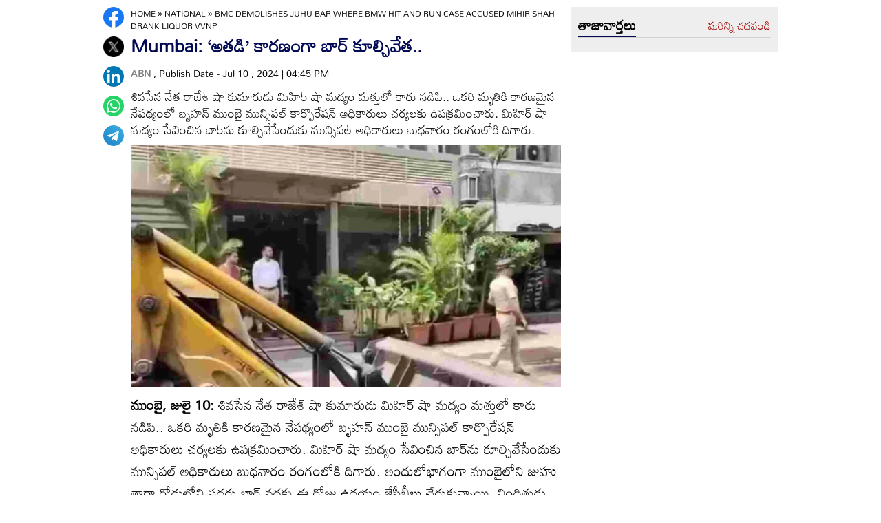

--- FILE ---
content_type: text/html
request_url: https://www.andhrajyothy.com/2024/national/bmc-demolishes-juhu-bar-where-bmw-hitandrun-case-accused-mihir-shah-drank-liquor-vvnp-1280184.html
body_size: 8323
content:
<!DOCTYPE html>
<html lang="te">

<head>
    <meta charset="UTF-8">
    <meta http-equiv="cache-control" content="no-cache, no-store, must-revalidate" />
    <meta http-equiv="pragma" content="no-cache" />
    <meta http-equiv="expires" content="0" />
    <meta http-equiv="X-UA-Compatible" content="IE=edge">
    <meta name="viewport" content="width=device-width, initial-scale=1.0">
    <title>
        Mumbai: ‘అతడి’ కారణంగా బార్ కూల్చివేత.. | BMC demolishes Juhu bar where BMW hit-and-run case accused Mihir Shah drank liquor VVNP
    </title>
    <meta name="description" content="శివసేన నేత రాజేశ్ షా కుమారుడు మిహిర్ షా మద్యం మత్తులో కారు నడిపి.. ఒకరి మృతికి కారణమైన నేపథ్యంలో బృహన్ ముంబై మున్సిపల్ కార్పొరేషన్ అధికారులు చర్యలకు ఉపక్రమించారు. మిహిర్ షా మద్యం సేవించిన బార్‌ను కూల్చివేసేందుకు మున్సిపల్ అధికారులు బుధవారం రంగంలోకి దిగారు. "/>
    <meta name="facebook-domain-verification" content="eilbn3za2nhlla0r787if8zlbwctxx"/>
    <meta property="fb:pages" content="107209012699787"/>
    <meta property="fb:app_id" content="617001902675107"/>
    <link rel="amphtml" href="https://www.andhrajyothy.com/2024/national/bmc-demolishes-juhu-bar-where-bmw-hitandrun-case-accused-mihir-shah-drank-liquor-vvnp-1280184.html/amp">
    <meta name="website" content="https://www.andhrajyothy.com/">
    <meta name="rating" content="General">
    <meta property="category" content="News">
    <meta name="copyright" content="https://www.andhrajyothy.com/">
    <meta name="author" content="ABN">
    <link rel="canonical" href="https://www.andhrajyothy.com/2024/national/bmc-demolishes-juhu-bar-where-bmw-hitandrun-case-accused-mihir-shah-drank-liquor-vvnp-1280184.html"/>
    <meta property="article:published_time" content="2024-07-10T16:45:34+05:30"/>
    <meta property="article:modified_date" content="2024-07-10T16:50:20+05:30"/>
        <meta name="keywords" content="BMC, BMC demolishes, Juhu bar, BMW hit-and-run case,Mihir Shah drank liquor,The Brihanmumbai Municipal Corporation (BMC)"/>
        <meta name="news_keywords" content="BMC, BMC demolishes, Juhu bar, BMW hit-and-run case,Mihir Shah drank liquor,The Brihanmumbai Municipal Corporation (BMC)">
    <meta name="robots" content="max-image-preview:large">
    <meta property="og:type" content="article"/>
    <meta property="og:title" content="Mumbai: ‘అతడి’ కారణంగా బార్ కూల్చివేత.."/>
    <meta property="og:description" content="శివసేన నేత రాజేశ్ షా కుమారుడు మిహిర్ షా మద్యం మత్తులో కారు నడిపి.. ఒకరి మృతికి కారణమైన నేపథ్యంలో బృహన్ ముంబై మున్సిపల్ కార్పొరేషన్ అధికారులు చర్యలకు ఉపక్రమించారు. మిహిర్ షా మద్యం సేవించిన బార్‌ను కూల్చివేసేందుకు మున్సిపల్ అధికారులు బుధవారం రంగంలోకి దిగారు. "/>
    <meta property="og:url" content="https://www.andhrajyothy.com/2024/national/bmc-demolishes-juhu-bar-where-bmw-hitandrun-case-accused-mihir-shah-drank-liquor-vvnp-1280184.html"/>
    <meta property="og:locale" content="te_IN"/>
    <meta property="og:site_name" content="Andhrajyothy Telugu News"/>
    <meta property="og:image:height" content="720"/>
    <meta property="og:image:width" content="1280"/>
        <meta property="og:image" content="https://media.andhrajyothy.com/media/2024/20240707/jcb_c2787fec74_v_jpg.webp"/>
    <meta property="twitter:title" content="Mumbai: ‘అతడి’ కారణంగా బార్ కూల్చివేత.."/>
    <meta property="twitter:description" content="శివసేన నేత రాజేశ్ షా కుమారుడు మిహిర్ షా మద్యం మత్తులో కారు నడిపి.. ఒకరి మృతికి కారణమైన నేపథ్యంలో బృహన్ ముంబై మున్సిపల్ కార్పొరేషన్ అధికారులు చర్యలకు ఉపక్రమించారు. మిహిర్ షా మద్యం సేవించిన బార్‌ను కూల్చివేసేందుకు మున్సిపల్ అధికారులు బుధవారం రంగంలోకి దిగారు. "/>
    <meta name="twitter:url" content="https://www.andhrajyothy.com/2024/national/bmc-demolishes-juhu-bar-where-bmw-hitandrun-case-accused-mihir-shah-drank-liquor-vvnp-1280184.html"/>
        <meta property="twitter:image:src" content="https://media.andhrajyothy.com/media/2024/20240707/jcb_c2787fec74_v_jpg.webp"/>
    <meta name="twitter:card" content="summary_large_image"/>
    <meta name="twitter:creator" content="@abntelugutv"/>
    <meta name="twitter:site" content="@abntelugutv"/>
    <link rel="apple-touch-icon" href="https://www.andhrajyothy.com/assets/images/abn_touch_png.png"/>
    <link rel="shortcut icon" type="image/x-icon" href="/assets/images/favicon.ico"/>
    <link rel="preconnect" href="https://fonts.googleapis.com">
    <link rel="preconnect" href="https://fonts.gstatic.com" crossorigin>
    <link rel="preconnect" href="https://static.andhrajyothy.com">
    <link rel="preload stylesheet" href="https://static.andhrajyothy.com/assets/googlefonts.css" as="font" crossorigin>
    <link rel="stylesheet" href="https://static.andhrajyothy.com/assets/css/swiper-bundle.min.css">
    <link rel="stylesheet" href="https://static.andhrajyothy.com/assets/css/main.css">
    <link rel="preload" as="image" href="https://media.andhrajyothy.com/media/2024/20240707/jcb_c2787fec74_v_jpg.webp"/>
    <!-- Schemas Start-->
    <!-- Webpage-->
    <script type="application/ld+json">
    {
        "@context": "http:\/\/schema.org",
        "@type": "WebPage",
        "url": "https://www.andhrajyothy.com/2024/national/bmc-demolishes-juhu-bar-where-bmw-hitandrun-case-accused-mihir-shah-drank-liquor-vvnp-1280184.html",
        "name": "Mumbai: ‘అతడి’ కారణంగా బార్ కూల్చివేత..",
        "description": "శివసేన నేత రాజేశ్ షా కుమారుడు మిహిర్ షా మద్యం మత్తులో కారు నడిపి.. ఒకరి మృతికి కారణమైన నేపథ్యంలో బృహన్ ముంబై మున్సిపల్ కార్పొరేషన్ అధికారులు చర్యలకు ఉపక్రమించారు. మిహిర్ షా మద్యం సేవించిన బార్‌ను కూల్చివేసేందుకు మున్సిపల్ అధికారులు బుధవారం రంగంలోకి దిగారు. ",
        "publisher": {
            "@type": "Organization",
            "name": "Andhrajyothy",
            "url": "https://www.andhrajyothy.com/",
            "logo": {
                "@type": "ImageObject",
                "contentUrl": "https://media.andhrajyothy.com/media/abn-600x60.png"
            }
        }
    }
    </script>
    <!-- Organization -->
    <script type="application/ld+json">
    {
        "@context": "http:\/\/schema.org",
        "@type": "Organization",
        "name": "Andhrajyothy",
        "url": "https://www.andhrajyothy.com/",
        "logo": {
            "@type": "ImageObject",
            "url": "https://media.andhrajyothy.com/media/abn-600x60.png",
            "width": 600,
            "height": 60
        },
        "sameAs": ["https:\/\/www.facebook.com\/abntelugutv\/", "https:\/\/twitter.com\/abntelugutv", "https:\/\/www.youtube.com\/c\/abntelugutv"]
    }
    </script>
    <!-- Itemlist -->
    <script type="application/ld+json">
    {
        "@context": "http:\/\/schema.org",
        "@type": "ItemList",
        "itemListElement": 
        [ 
            {
                "@type": "SiteNavigationElement",
                "position": 1,
                "name": "ఆంధ్రప్రదేశ్",
                "url": "https://www.andhrajyothy.com\/andhra-pradesh"
            } 
            , 
            {
                "@type": "SiteNavigationElement",
                "position": 2,
                "name": "తెలంగాణ",
                "url": "https://www.andhrajyothy.com\/telangana"
            } 
            , 
            {
                "@type": "SiteNavigationElement",
                "position": 3,
                "name": "జాతీయం",
                "url": "https://www.andhrajyothy.com\/national"
            } 
            , 
            {
                "@type": "SiteNavigationElement",
                "position": 4,
                "name": "క్రీడలు",
                "url": "https://www.andhrajyothy.com\/sports"
            } 
            , 
            {
                "@type": "SiteNavigationElement",
                "position": 5,
                "name": "సాంకేతికం",
                "url": "https://www.andhrajyothy.com\/technology"
            } 
            , 
            {
                "@type": "SiteNavigationElement",
                "position": 6,
                "name": "నవ్య",
                "url": "https://www.andhrajyothy.com\/navya"
            } 
            , 
            {
                "@type": "SiteNavigationElement",
                "position": 7,
                "name": "సంపాదకీయం",
                "url": "https://www.andhrajyothy.com\/editorial"
            } 
            , 
            {
                "@type": "SiteNavigationElement",
                "position": 8,
                "name": "బిజినెస్",
                "url": "https://www.andhrajyothy.com\/business"
            } 
            , 
            {
                "@type": "SiteNavigationElement",
                "position": 9,
                "name": "ప్రవాస",
                "url": "https://www.andhrajyothy.com\/nri"
            } 
            , 
            {
                "@type": "SiteNavigationElement",
                "position": 10,
                "name": "ఫోటోలు",
                "url": "https://www.andhrajyothy.com\/photogallery"
            } 
            , 
            {
                "@type": "SiteNavigationElement",
                "position": 11,
                "name": "వీడియోలు",
                "url": "https://www.andhrajyothy.com\/videos"
            } 
            , 
            {
                "@type": "SiteNavigationElement",
                "position": 12,
                "name": "రాశిఫలాలు",
                "url": "https://www.andhrajyothy.com\/astrology"
            } 
            , 
            {
                "@type": "SiteNavigationElement",
                "position": 13,
                "name": "వంటలు",
                "url": "https://www.andhrajyothy.com\/vantalu"
            } 
            , 
            {
                "@type": "SiteNavigationElement",
                "position": 14,
                "name": "ఓపెన్ హార్ట్ విత్ ఆర్కే",
                "url": "https://www.andhrajyothy.com\/open-heart"
            } 
            , 
            {
                "@type": "SiteNavigationElement",
                "position": 15,
                "name": "ఆరోగ్యం",
                "url": "https://www.andhrajyothy.com\/health"
            } 
            , 
            {
                "@type": "SiteNavigationElement",
                "position": 16,
                "name": "చదువు",
                "url": "https://www.andhrajyothy.com\/education"
            } 
            , 
            {
                "@type": "SiteNavigationElement",
                "position": 17,
                "name": "ముఖ్యాంశాలు",
                "url": "https://www.andhrajyothy.com\/mukhyaamshalu"
            } 
            , 
            {
                "@type": "SiteNavigationElement",
                "position": 18,
                "name": "క్రైమ్",
                "url": "https://www.andhrajyothy.com\/crime"
            } 
            , 
            {
                "@type": "SiteNavigationElement",
                "position": 19,
                "name": "ప్రత్యేకం",
                "url": "https://www.andhrajyothy.com\/prathyekam"
            } 
            , 
            {
                "@type": "SiteNavigationElement",
                "position": 20,
                "name": "కార్టూన్",
                "url": "https://www.andhrajyothy.com\/cartoonarchive"
            } 
            , 
            {
                "@type": "SiteNavigationElement",
                "position": 21,
                "name": "రాజకీయం",
                "url": "https://www.andhrajyothy.com\/politics"
            } 
            , 
            {
                "@type": "SiteNavigationElement",
                "position": 22,
                "name": "ఎన్నికలు",
                "url": "https://www.andhrajyothy.com\/elections"
            } 
            , 
            {
                "@type": "SiteNavigationElement",
                "position": 23,
                "name": "అంతర్జాతీయం",
                "url": "https://www.andhrajyothy.com\/international"
            } 
            , 
            {
                "@type": "SiteNavigationElement",
                "position": 24,
                "name": "ఇతరాలు",
                "url": "https://www.andhrajyothy.com\/miscellaneous"
            } 
            , 
            {
                "@type": "SiteNavigationElement",
                "position": 25,
                "name": "ఆధ్యాత్మికం",
                "url": "https://www.andhrajyothy.com\/devotional"
            } 
            , 
            {
                "@type": "SiteNavigationElement",
                "position": 26,
                "name": "వెబ్ స్టోరీస్",
                "url": "https://www.andhrajyothy.com\/web-stories"
            } 
        ]
    }
    </script>
    <!-- Website -->
    <script type="application/ld+json">
    {
        "@context": "https://schema.org",
        "@type": "WebSite",
        "url": "https://www.andhrajyothy.com/",
        "potentialAction": {
            "@type": "SearchAction",
            "target": "https://www.andhrajyothy.com/search/?q={search_term_string}",
            "query-input": "required name=search_term_string"
        }
    }
    </script>
    <!-- BreadcrumbList -->
    <script type="application/ld+json">
    {
        "@context": "https://schema.org",
        "@type": "BreadcrumbList",
        "itemListElement": [{
                "@type": "ListItem",
                "position": 1,
                "item": {
                    "@id": "https://www.andhrajyothy.com/",
                    "name": "Andhrajyothy",
                    "image": "https://media.andhrajyothy.com/media/defaultImg.jpeg"
                }
            },
            {
                "@type": "ListItem",
                "position": 2,
                "item": {
                    "@id": "https://www.andhrajyothy.com/national",
                    "name": "National",
                    "image": "https://media.andhrajyothy.com/media/defaultImg.jpeg"
                }
            } 
            ,
            {
                "@type": "ListItem",
                "position": 3,
                "item": {
                    "@id": "https://www.andhrajyothy.com/2024/national/bmc-demolishes-juhu-bar-where-bmw-hitandrun-case-accused-mihir-shah-drank-liquor-vvnp-1280184.html",
                    "name": "Mumbai: ‘అతడి’ కారణంగా బార్ కూల్చివేత..",
                    "image": "https://media.andhrajyothy.com/media/2024/20240707/jcb_c2787fec74_v_jpg.webp"
                }
            } 
        ]
    }
    </script>
    <!-- NewsArticle -->
    <script type="application/ld+json">
    {
        "@context": "https:\/\/schema.org",
        "@type": "NewsArticle",
        "headline": "Mumbai: ‘అతడి’ కారణంగా బార్ కూల్చివేత..",
        "description": "శివసేన నేత రాజేశ్ షా కుమారుడు మిహిర్ షా మద్యం మత్తులో కారు నడిపి.. ఒకరి మృతికి కారణమైన నేపథ్యంలో బృహన్ ముంబై మున్సిపల్ కార్పొరేషన్ అధికారులు చర్యలకు ఉపక్రమించారు. మిహిర్ షా మద్యం సేవించిన బార్‌ను కూల్చివేసేందుకు మున్సిపల్ అధికారులు బుధవారం రంగంలోకి దిగారు. ",
        "keywords": "BMC, BMC demolishes, Juhu bar, BMW hit-and-run case,Mihir Shah drank liquor,The Brihanmumbai Municipal Corporation (BMC)",
        "articleBody": "<p><strong>ముంబై, జులై 10: </strong>శివసేన నేత రాజేశ్ షా కుమారుడు మిహిర్ షా మద్యం మత్తులో కారు నడిపి.. ఒకరి మృతికి కారణమైన నేపథ్యంలో బృహన్ ముంబై మున్సిపల్ కార్పొరేషన్ అధికారులు చర్యలకు ఉపక్రమించారు. మిహిర్ షా మద్యం సేవించిన బార్‌ను కూల్చివేసేందుకు మున్సిపల్ అధికారులు బుధవారం రంగంలోకి దిగారు. అందులోభాగంగా ముంబైలోని జుహు తారా రోడ్డులోని సదరు బార్ వద్దకు ఈ రోజు ఉదయం జేసీబీలు చేరుకున్నాయి. నిందితుడు మిహిర్ షా తన స్నేహితులతో కలసి... శనివారం రాత్రి జుహు శివారులోని సదరు బార్‌లో మద్యం సేవించినట్లు పోలీసులు మంగళవారం గుర్తించి సీజ్ చేశారు. ఆ క్రమంలో బార్ కూల్చివేతకు అధికారులు చర్యలు చేపట్టారు. </p><p>Also Read: <a target=\"_blank\" rel=\"\" href=\"https://www.andhrajyothy.com/2024/national/pune-trainee-ias-who-used-beacon-on-private-car-made-vip-demands-transferredvvnp-1280164.html\">Pooja Khedkar : ట్రైయినీ ఐఏఎస్‌పై బదిలీ వేటు..</a></p><div id=\"articlebodyAdsDiv\"></div><br/><p>ఆదివారం తెల్లవారు జామున మిహిర్ షా మద్యం మత్తులో బీఎండబ్ల్యూ వాహనాన్ని వేగంగా నడుపుతూ... వర్లీలో స్కూటర్‌పై వెళ్తున్న దంపతులను ఢీ కొట్టారు. ఈ ఘటనలో మహిళ మృతి చెందగా, ఆమె భర్త మాత్రం గాయంగా పడ్డారు. అయితే మిహిర్ షా వాహనాన్ని నడుపుతున్నప్పుడు ఆ కారు డ్రైవర్ అతడి పక్కనే ఉన్నారు. ఈ ప్రమాదం జరిగిన వెంటనే తన తండ్రి రాజేశ్ షాకు మిహిర్ షా పోన్ చేశాడు. అతడు సంఘటన స్థలానికి చేరుకుని.. మిహిర్ షాను అక్కడి నుంచి వెళ్లి పోవాలని సూచించారు. ఆ తర్వాత.. మిహిర్ షా ఆచూకీ మంగళవారం వరకు లభ్యం కాలేదు. </p><p>Also Read: <a target=\"_blank\" rel=\"\" href=\"https://www.andhrajyothy.com/2024/andhra-pradesh/ap-bc-welfare-minister-savitha-press-meet-in-anantapur-vvnp-1280178.html\">Minister Savitha: టీడీపీ హయాంలోనే రాష్ట్రాభివృద్ధి</a></p><div id=\"btwArticleBodyAdsDiv_1\"></div><br/><p>మరోవైపు ఈ ప్రమాద ఘటనపై పోలీసులు కేసు నమోదు చేసి.. రాజేశ్ షాతోపాటు కారు డ్రైవర్‌ను అరెస్ట్ చేశారు. ఇక సోమవారం రాజేశ్ షా బెయిల్ పై విడుదలయ్యారు. నిందితుడు మిహిర్ షా కోసం 11 క్రైమ్ బ్రాంచ్ బృందాలను ముంబై పోలీసులు రంగంలోకి దించారు. దీంతో మంగళవారం ఉదయం మిహిర్ షాను పోలీసులు అరెస్ట్ చేశారు. ఇంకోవైపు కుమారుడు మద్యం మత్తులో కారు నడపడం.. ఒకరు మరణించడంతో శిండే వర్గానికి చెందిన శివసేన నాయకుడు రాజేశ్ షా ఆరోపణలు వెల్లువెత్తాయి. దాంతో అతడిపై పార్టీ సస్పెన్షన్ వేటు వేసింది. ఇక ఈ కేసులో మిహిర్ షాను 8 రోజుల పాటు పోలీస్ కస్టడీలో ఉంచాలని స్థానిక కోర్టు ఆదేశించింది. దీంతో జులై 16 వరకు మిహిర్ పోలీసుల కస్టడీలో ఉండనున్నారు.  </p><p><span style=\"color: rgb(0, 0, 0)\">Read Latest </span><a target=\"_blank\" rel=\"\" href=\"https://www.andhrajyothy.com/telangana\">Telangana News</a><span style=\"color: rgb(0, 0, 0)\"> and </span><a target=\"_blank\" rel=\"\" href=\"https://www.andhrajyothy.com/national\">National News</a></p><p style=\"text-align: start\"><span style=\"color: rgb(0, 0, 0)\">Read Latest </span><a target=\"_blank\" rel=\"\" href=\"https://www.andhrajyothy.com/andhra-pradesh\">AP News</a><span style=\"color: rgb(0, 0, 0)\"> and </span><a target=\"_blank\" rel=\"\" href=\"https://www.andhrajyothy.com/\">Telugu News</a></p>",
        "url": "https://www.andhrajyothy.com/2024/national/bmc-demolishes-juhu-bar-where-bmw-hitandrun-case-accused-mihir-shah-drank-liquor-vvnp-1280184.html",
        "datePublished": "2024-07-10T16:45:34+05:30",
        "dateModified": "2024-07-10T16:50:20+05:30",
        "dateCreated": "2024-07-10T16:45:34+05:30",
        "thumbnailUrl": "https://media.andhrajyothy.com/media/2024/20240707/jcb_c2787fec74_v_jpg.webp",
        "mainEntityOfPage": {
            "@type": "WebPage",
            "@id": "https://www.andhrajyothy.com/2024/national/bmc-demolishes-juhu-bar-where-bmw-hitandrun-case-accused-mihir-shah-drank-liquor-vvnp-1280184.html",
            "name": "BMC demolishes Juhu bar where BMW hit-and-run case accused Mihir Shah drank liquor VVNP",
            "image": {
                "@type": "ImageObject",
                "url": "https://media.andhrajyothy.com/media/2024/20240707/jcb_c2787fec74_v_jpg.webp",
                "width": "1280",
                "height": "720"
            }
        },
        "image": {
            "@type": "ImageObject",
            "url": "https://media.andhrajyothy.com/media/2024/20240707/jcb_c2787fec74_v_jpg.webp",
            "width": "1280",
            "height": "720"
        },
        "author":
        {
            "@type":"Person",
            "name":"ABN",
            "url":"https://www.andhrajyothy.com/author"
        },
        "publisher": {
            "@type": "Organization",
            "name": "Andhrajyothy",
            "url": "https://www.andhrajyothy.com/",
            "logo": {
                "@type": "ImageObject",
                "url": "https://media.andhrajyothy.com/media/abn-600x60.png",
                "width": 600,
                "height": 60
            }
        }
    }
    
    </script>
    <script async src="https://securepubads.g.doubleclick.net/tag/js/gpt.js"></script>
	<script>
  window.googletag = window.googletag || {cmd: []};
  googletag.cmd.push(function() {
    googletag.defineSlot('/1769731/AJABN_INATERSTITAL_1X1_2024', [1, 1], 'div-gpt-ad-1718172371510-0').addService(googletag.pubads());
    googletag.pubads().enableSingleRequest();
    googletag.enableServices();
  });
</script>
    <!-- Global site tag (gtag.js) - Google Analytics -->
    <script async src="https://www.googletagmanager.com/gtag/js?id=G-S6ENK36TP1"></script>
    <script>
    window.dataLayer = window.dataLayer || [];

    function gtag() {dataLayer.push(arguments);}
    gtag('js', new Date());
    gtag('config', 'G-S6ENK36TP1');
    </script>
    <!-- Schemas end -->
    <style>
        div[id*="MOBILE_"] {
            display: none;
        }

        div[id*="MOB_"] {
            display: none;
        }

        @media (max-width:767px) {
            div[id*="MOBILE_"] {
                display: block;
            }

            div[id*="DESKTOP_"] {
                display: none;
            }

            div[id*="MOB_"] {
                display: block;
            }

            div[id*="DESK_"] {
                display: none;
            }
        }
		table {
    width: 100%;
    border: 2px solid #ccc;
    border-collapse: collapse;
}

td {
    padding: 5px 5px 5px 30px;
    text-align: start;
    border: 2px solid #ccc;
    border-collapse: collapse;
    font-weight: 600;
    font-size: 16px;
}
    </style>
    <script src="https://static.andhrajyothy.com/assets/js/jquery.min.js"></script>
    <script src="https://static.andhrajyothy.com/assets/js/commons.js"></script>
    <script src="https://static.andhrajyothy.com/assets/js/ads/articlesAdsHeader.js"></script>
	<script src="https://static.andhrajyothy.com/assets/js/ads/abnads.js"></script>
    
</head>

<body>
    <!-- this code goes below body start -->
    <svg xmlns="https://www.w3.org/2000/svg" style="display:none">
        <symbol id="home" viewBox="0 0 48 48">
            <path d="M20,40V28h8v12h10V24h6L24,6L4,24h6v16H20z"/>
            <path style="fill:none;" d="M0,0h48v48H0V0z"/>
        </symbol>
        <symbol id="share-icon" viewBox="0 0 24 24">
            <path d="M18.3,23.6c-0.4-0.1-0.8-0.2-1.1-0.3c-1.7-0.7-2.6-2.5-2.3-4.3c0-0.1,0-0.2-0.1-0.3c-2.2-1.3-4.5-2.5-6.7-3.8
             c-0.1-0.1-0.2-0.1-0.3,0c-1.2,1-2.8,1.2-4.2,0.5c-1.4-0.7-2.3-2.2-2.1-3.7C1.6,10.2,2.4,9,3.8,8.5c1.4-0.6,2.8-0.3,4,0.6
             c0.1,0.1,0.2,0.1,0.3,0.1c2.3-1.3,4.6-2.6,6.9-3.9c0-0.4-0.1-0.8-0.1-1.1c0.1-1.8,1.5-3.4,3.3-3.6c0.1,0,0.1,0,0.2,0
             c0.3,0,0.5,0,0.8,0c0,0,0.1,0,0.1,0c1.6,0.2,3,1.5,3.3,3.1c0.3,1.7-0.5,3.3-2,4.1c-1.5,0.8-3.3,0.5-4.5-0.6C16,7,16,7,15.9,6.9
             c-2.3,1.3-4.6,2.6-7,4c0.2,0.8,0.2,1.5,0,2.2c2.3,1.3,4.6,2.6,7,4C16,17,16,17,16.1,16.9c0.9-0.8,2-1.2,3.2-1
             c1.8,0.2,3.2,1.8,3.3,3.5c0.1,1.9-1,3.6-2.9,4c-0.2,0-0.4,0.1-0.6,0.1C18.9,23.6,18.6,23.6,18.3,23.6z"/>
        </symbol>
        <symbol viewBox="0 0 48 48" id="albumbtn">
            <g>
                <circle class="st0" fill="#CDCDCF" cx="24.1" cy="24" r="24"/>
                <path
                    d="M37.78,36.87c0,0-1.85,0-1.82,0c-5.6,0-11.2,0-16.8,0c-1.48-0.66-2.06-1.86-1.98-3.1c-1.03-0.45-2.05-0.62-2.63-1.23 c-0.58-0.6-0.71-1.63-1.06-2.53c-2.19-0.19-3.14-0.95-3.16-2.83c-0.04-5.06-0.04-10.12,0-15.17c0.01-1.66,1.06-2.7,2.71-2.71 c5.09-0.04,10.18-0.04,15.27,0c1.56,0.01,2.49,0.99,2.67,2.54c0.03,0.27,0.05,0.55,0.07,0.81c2.63,0.27,3,0.65,3.53,3.52 c1.55-0.15,2.65,0.53,3.31,1.94 M12.05,23.59c1.8-1.8,3.39-3.4,4.98-4.98c0.95-0.94,1.16-0.94,2.1-0.01 c1.08,1.08,2.16,2.16,3.29,3.3c1.21-1.24,2.32-2.35,3.41-3.49c0.6-0.63,1.14-0.63,1.73,0.01c0.49,0.53,1.02,1.03,1.71,1.72 c0-2.88,0-5.45,0-8.03c0-0.77-0.39-1.1-1.14-1.1c-4.98,0-9.97,0-14.95,0c-0.75,0-1.14,0.33-1.14,1.09 C12.05,15.82,12.05,19.55,12.05,23.59z M15.59,29.98c-0.16,1.48,0.03,1.72,1.35,1.72c4.77,0.01,9.54,0,14.32,0 c1.31,0,1.48-0.18,1.48-1.51c0-4.74,0-9.48,0-14.22c0-1.4-0.26-1.61-1.72-1.39c0,0.34,0,0.69,0,1.05c0,3.7,0,7.4,0,11.09 c0,2.3-0.96,3.25-3.28,3.25c-2.65,0-5.31,0-7.96,0C18.36,29.98,16.97,29.98,15.59,29.98z M34.45,17.96c0,4.14,0,8.19,0,12.25 c0,2.24-0.98,3.21-3.22,3.21c-3.7,0.01-7.39,0-11.09,0c-0.39,0-0.77,0-1.15,0c-0.08,1.52,0.09,1.72,1.43,1.72c4.77,0,9.54,0,14.32,0 c1.25,0,1.43-0.19,1.43-1.44c0.01-4.78,0-9.55,0-14.33C36.17,18.04,35.96,17.87,34.45,17.96z"/>
        </symbol>
        <symbol viewBox="0 0 301.9 226.5" id="youtube">
            <path class="st0" d="M286.9,16.9C275.4,4.1,262.5,4,256.6,3.3C214.4,0,151,0,151,0h-0.1c0,0-63.4,0-105.6,3.3
            C39.4,4,26.5,4.1,15,16.9c-9,9.8-12,32-12,32s-3,26-3,52.1v24.4c0,26.1,3,52.1,3,52.1s2.9,22.2,12,32c11.5,12.8,26.6,12.4,33.3,13.8
            c24.2,2.5,102.7,3.2,102.7,3.2s63.4-0.1,105.7-3.4c5.9-0.8,18.8-0.8,30.2-13.6c9-9.8,12-32,12-32s3-26.1,3-52.1V101
            c0-26.1-3-52.1-3-52.1S295.9,26.7,286.9,16.9z" style="fill:#FFFFFF;"/>
            <polygon points="113.3,169.9 113.3,56.6 207.7,113.2 " style="fill:#FF0000;"/>
        </symbol>
    </svg>
    <!-- code ends -->
    <!-- ADS Div -->
    <div id="getterLHSRHSAdsDiv"></div>
    <header class="main_header" id="headerDiv"></header>
    <div class="flexBox">
        <div class="fixed-social">
            <span id="share">
                <!--<svg>
                    <use href="#share-icon"></use>
                </svg>-->
                <img width="54" height="60" src="/assets/images/share-icon.svg" alt="Share News"/> 
            </span>            
        </div>
        <script>
        document.querySelector('#share').addEventListener('click', function() {
            if (typeof navigator.share === 'undefined') {
                console.log("No share API available!");
            } else {
                navigator.share({
                    title: 'Mumbai: ‘అతడి’ కారణంగా బార్ కూల్చివేత..',
                    url: 'https://www.andhrajyothy.com/2024/national/bmc-demolishes-juhu-bar-where-bmw-hitandrun-case-accused-mihir-shah-drank-liquor-vvnp-1280184.html',
                    text: 'Mumbai: ‘అతడి’ కారణంగా బార్ కూల్చివేత..'
                })
            }
        });
        </script>
    </div>
    <div class="container-fluid">
        <div class="container">
            <div class="detailBody">
                <div class="leftSidebar">
                    <div class="theiaStickySidebar">
                        <div class="socialShare">
                            <ul>
                                <li><a class="fb_icon" title="FaceBook" target="_blank" href="http://www.facebook.com/sharer/sharer.php?u=https://www.andhrajyothy.com/2024/national/bmc-demolishes-juhu-bar-where-bmw-hitandrun-case-accused-mihir-shah-drank-liquor-vvnp-1280184.html"
                                        rel="nofollow noopener"></a></li>
                                <li><a class="tw_icon" title="Twitter" target="_blank" href="https://twitter.com/intent/tweet?url=https://www.andhrajyothy.com/2024/national/bmc-demolishes-juhu-bar-where-bmw-hitandrun-case-accused-mihir-shah-drank-liquor-vvnp-1280184.html"
                                        rel="nofollow noopener"></a></li>
                                <li><a class="link_icon" title="linkedin" target="_blank" href="https://www.linkedin.com/sharing/share-offsite/?url=https://www.andhrajyothy.com/2024/national/bmc-demolishes-juhu-bar-where-bmw-hitandrun-case-accused-mihir-shah-drank-liquor-vvnp-1280184.html"
                                        rel="nofollow noopener"></a></li>
                                <li><a class="wap_icon" title="whatsapp" target="_blank" href="https://api.whatsapp.com/send?text=Mumbai: ‘అతడి’ కారణంగా బార్ కూల్చివేత..-https://www.andhrajyothy.com/2024/national/bmc-demolishes-juhu-bar-where-bmw-hitandrun-case-accused-mihir-shah-drank-liquor-vvnp-1280184.html"
                                        rel="nofollow noopener"></a></li>
                                <li><a class="tel_icon" title="telegram" target="_blank" href="https://t.me/share/url?url=https://www.andhrajyothy.com/2024/national/bmc-demolishes-juhu-bar-where-bmw-hitandrun-case-accused-mihir-shah-drank-liquor-vvnp-1280184.html&text=Mumbai: ‘అతడి’ కారణంగా బార్ కూల్చివేత.."
                                        rel="nofollow noopener"></a></li>
                            </ul>
                        </div>
                    </div>
                </div>
                <div class="content">
                    <div class="theiaStickySidebar">
                        <ol class="breadcrumb">
                            <li>
                                <div class="breadcrum">
                                    <ul>
                                        <li>
                                            <p id="breadcrumbs">
                                                <span><a href="https://www.andhrajyothy.com">Home</a> »
                                                    <span><a href="/national">
                                                            National
                                                        </a>
                                                                »
                                                                <span class="breadcrumb_last">
                                                                    BMC demolishes Juhu bar where BMW hit-and-run case accused Mihir Shah drank liquor VVNP
                                                                </span>
                                                    </span></span>
                                            </p>
                                        </li>
                                    </ul>
                                </div>
                            </li>
                        </ol>
                        <div class="articleBodyCont">
                            <!-- ADS Div -->
                            <div id="articleAboveHeadAdsDiv"></div>

                            <h1 class="articleHD">
                                Mumbai: ‘అతడి’ కారణంగా బార్ కూల్చివేత..
                            </h1>
                            <div class="AuthorInfo">
                                <p><a href="#" style="color:grey;"><strong>
                                        ABN
                                    </strong></a>, Publish Date - Jul 10 , 2024 | 04:45 PM</p>
                            </div>
                            <h2>
                                <p class="sub-title">
                                    శివసేన నేత రాజేశ్ షా కుమారుడు మిహిర్ షా మద్యం మత్తులో కారు నడిపి.. ఒకరి మృతికి కారణమైన నేపథ్యంలో బృహన్ ముంబై మున్సిపల్ కార్పొరేషన్ అధికారులు చర్యలకు ఉపక్రమించారు. మిహిర్ షా మద్యం సేవించిన బార్‌ను కూల్చివేసేందుకు మున్సిపల్ అధికారులు బుధవారం రంగంలోకి దిగారు. 
                                </p>
                            </h2>
                            <div class="article-img">
                                    <img class="lazy" src="https://media.andhrajyothy.com/media/2024/20240707/jcb_c2787fec74_v_jpg.webp" alt="Mumbai: ‘అతడి’ కారణంగా బార్ కూల్చివేత.." width="799" height="414" fetchpriority="high"/>
                            </div>
                            <!-- ADs Div -->
                            <div id="articlePrmaryImageAdsDiv"></div>                       
                            <!--<div class="readmore_desc" onclick="this.classList.add('expanded')">-->
                            <div>
                                <div class="category_desc">
                                    <p>
                                        <p><strong>ముంబై, జులై 10: </strong>శివసేన నేత రాజేశ్ షా కుమారుడు మిహిర్ షా మద్యం మత్తులో కారు నడిపి.. ఒకరి మృతికి కారణమైన నేపథ్యంలో బృహన్ ముంబై మున్సిపల్ కార్పొరేషన్ అధికారులు చర్యలకు ఉపక్రమించారు. మిహిర్ షా మద్యం సేవించిన బార్‌ను కూల్చివేసేందుకు మున్సిపల్ అధికారులు బుధవారం రంగంలోకి దిగారు. అందులోభాగంగా ముంబైలోని జుహు తారా రోడ్డులోని సదరు బార్ వద్దకు ఈ రోజు ఉదయం జేసీబీలు చేరుకున్నాయి. నిందితుడు మిహిర్ షా తన స్నేహితులతో కలసి... శనివారం రాత్రి జుహు శివారులోని సదరు బార్‌లో మద్యం సేవించినట్లు పోలీసులు మంగళవారం గుర్తించి సీజ్ చేశారు. ఆ క్రమంలో బార్ కూల్చివేతకు అధికారులు చర్యలు చేపట్టారు. </p><p>Also Read: <a target="_blank" rel="" href="https://www.andhrajyothy.com/2024/national/pune-trainee-ias-who-used-beacon-on-private-car-made-vip-demands-transferredvvnp-1280164.html">Pooja Khedkar : ట్రైయినీ ఐఏఎస్‌పై బదిలీ వేటు..</a></p><div id="articlebodyAdsDiv"></div><br/><p>ఆదివారం తెల్లవారు జామున మిహిర్ షా మద్యం మత్తులో బీఎండబ్ల్యూ వాహనాన్ని వేగంగా నడుపుతూ... వర్లీలో స్కూటర్‌పై వెళ్తున్న దంపతులను ఢీ కొట్టారు. ఈ ఘటనలో మహిళ మృతి చెందగా, ఆమె భర్త మాత్రం గాయంగా పడ్డారు. అయితే మిహిర్ షా వాహనాన్ని నడుపుతున్నప్పుడు ఆ కారు డ్రైవర్ అతడి పక్కనే ఉన్నారు. ఈ ప్రమాదం జరిగిన వెంటనే తన తండ్రి రాజేశ్ షాకు మిహిర్ షా పోన్ చేశాడు. అతడు సంఘటన స్థలానికి చేరుకుని.. మిహిర్ షాను అక్కడి నుంచి వెళ్లి పోవాలని సూచించారు. ఆ తర్వాత.. మిహిర్ షా ఆచూకీ మంగళవారం వరకు లభ్యం కాలేదు. </p><p>Also Read: <a target="_blank" rel="" href="https://www.andhrajyothy.com/2024/andhra-pradesh/ap-bc-welfare-minister-savitha-press-meet-in-anantapur-vvnp-1280178.html">Minister Savitha: టీడీపీ హయాంలోనే రాష్ట్రాభివృద్ధి</a></p><div id="btwArticleBodyAdsDiv_1"></div><br/><p>మరోవైపు ఈ ప్రమాద ఘటనపై పోలీసులు కేసు నమోదు చేసి.. రాజేశ్ షాతోపాటు కారు డ్రైవర్‌ను అరెస్ట్ చేశారు. ఇక సోమవారం రాజేశ్ షా బెయిల్ పై విడుదలయ్యారు. నిందితుడు మిహిర్ షా కోసం 11 క్రైమ్ బ్రాంచ్ బృందాలను ముంబై పోలీసులు రంగంలోకి దించారు. దీంతో మంగళవారం ఉదయం మిహిర్ షాను పోలీసులు అరెస్ట్ చేశారు. ఇంకోవైపు కుమారుడు మద్యం మత్తులో కారు నడపడం.. ఒకరు మరణించడంతో శిండే వర్గానికి చెందిన శివసేన నాయకుడు రాజేశ్ షా ఆరోపణలు వెల్లువెత్తాయి. దాంతో అతడిపై పార్టీ సస్పెన్షన్ వేటు వేసింది. ఇక ఈ కేసులో మిహిర్ షాను 8 రోజుల పాటు పోలీస్ కస్టడీలో ఉంచాలని స్థానిక కోర్టు ఆదేశించింది. దీంతో జులై 16 వరకు మిహిర్ పోలీసుల కస్టడీలో ఉండనున్నారు.  </p><p><span style="color: rgb(0, 0, 0)">Read Latest </span><a target="_blank" rel="" href="https://www.andhrajyothy.com/telangana">Telangana News</a><span style="color: rgb(0, 0, 0)"> and </span><a target="_blank" rel="" href="https://www.andhrajyothy.com/national">National News</a></p><p style="text-align: start"><span style="color: rgb(0, 0, 0)">Read Latest </span><a target="_blank" rel="" href="https://www.andhrajyothy.com/andhra-pradesh">AP News</a><span style="color: rgb(0, 0, 0)"> and </span><a target="_blank" rel="" href="https://www.andhrajyothy.com/">Telugu News</a></p>
                                    </p>
                                    
                                    <!-- ADS Div -->
                                    <div id = "vdoAdsDiv"></div>
                                    <div class="AuthorInfo">
                                        Updated Date - Jul 10 , 2024 | 04:50 PM 
                                    </div>
                                    
                                    <!-- ADS Div -->
                                    <div id="belowArticleBodyAdsDiv"></div>

                                    <br>
                                    <!--<span class="trigger">Read more <i></i></span>-->
                                </div>
                                
                            </div>
                            <div class="tags_wrapper">
                                <h2><a href="#">Tags</a></h2>
                                <ul>
                                            <li><a href="/tag/national-news">#National News</a></li>
                                            <li><a href="/tag/mumbai">#Mumbai</a></li>
                                </ul>
                            </div>
                            <div class="sub_n_follow">
                                <div class="suscribe_chanel">
                                    <a href="https://www.youtube.com/c/abntelugutv" target="_blank" class="youtube_btn">
                                        <svg>
                                            <use href="#youtube"></use>
                                        </svg>
                                        Subscribe
                                    </a>
                                </div>
                                <div class="goognews_btn">
                                    <a href="https://news.google.com/publications/CAAqBwgKMJ71mAswrv-wAw?ceid=IN:en&oc=3" target="_blank">
                                        <img width="136" height="30" src="/assets/images/gnews.png" alt="Google News">
                                    </a>
                                </div>
                            </div>
                            
                            <div class="">
                                <div class="commonHD">
                                            <h2><a href="/national">
                                                    జాతీయం
                                                </a></h2>
                                            <a href="/national" class="moreNews">మరిన్ని చదవండి</a>
                                </div>
                                <div class="common_wrapper" id="subCategoryArticlesDiv"></div>
                            </div>
                            <script async src="https://pagead2.googlesyndication.com/pagead/js/adsbygoogle.js?client=ca-pub-4252617315602036"
                            crossorigin="anonymous">
                            </script>
                                <ins class="adsbygoogle"
                                    style="display:block"
                                    data-ad-format="fluid"
                                    data-ad-layout-key="-i9+d-k-7v+hc"
                                    data-ad-client="ca-pub-4252617315602036"
                                    data-ad-slot="4259929116"></ins>
                            <script>
                                (adsbygoogle = window.adsbygoogle || []).push({});
                            </script> 
                            <!-- ADS Div -->
                            <div id="belowCategoryblockAdsDiv"></div>
                        </div>
                    
                    </div>
                </div>
                <div class="rightSidebar">
                    <div class="theiaStickySidebar">
                        <!-- ADS Div -->
                        <div id="rhsUppderAdsDiv"></div>
                        <div class="grey_bg">
                            <div class="commonHD">
                                <h2><a href="/latest-news">తాజావార్తలు</a></h2>
                                <a href="/latest-news" class="moreNews">మరిన్ని చదవండి</a>
                            </div>
                            <div class="common_wrapper" id="latestNewsDiv"></div>
                        </div>
                        <!-- ADS Div -->
                        <div id="rhsLowerAdsDiv"></div>
                    </div>
                </div>
            </div>
            <!-- ADS Div -->
            <div id="articleBottomAdsDiv"></div>
            
        </div>   
            
    </div>
    
    <footer class="main_footer" id="footerDiv"></footer>
    <!-- ADS Div -->
    <div id="belowFooterAdsScripts"></div>
    <script defer src="https://static.andhrajyothy.com/assets/js/theia-sticky-sidebar.min.js"></script>
    <script defer src="https://static.andhrajyothy.com/assets/js/swiper-bundle.min.js"></script>
    <script defer src="https://static.andhrajyothy.com/assets/js/app.js"></script>
    <script>
        //Set Header Footer
		setHeaderFooter();

        //Calling Ads code fill function.
		addDetailPageAds();
        
        //load latest articles using APIs
        let articleList = getLatestNews();
        setThreeImageRTextTemplate(articleList, 'latestNewsDiv', 4); 
            articleList = getCategoryNews('3');
            setThreeImageRTextTemplate(articleList, 'subCategoryArticlesDiv', 6); 
        //image optimization
        optimizeImages();
    </script>
    <script>
        $(document).ready(function() {
            if ($(window).width() > 768) {
                $('.leftSidebar, .content, .rightSidebar')
                    .theiaStickySidebar({
                        additionalMarginTop: 10
                    });
            }
        });
        $(window).on('load', function() { 
        });
    </script>
</body>
</html>

--- FILE ---
content_type: text/html; charset=utf-8
request_url: https://www.google.com/recaptcha/api2/aframe
body_size: 257
content:
<!DOCTYPE HTML><html><head><meta http-equiv="content-type" content="text/html; charset=UTF-8"></head><body><script nonce="L2nJa9yQuHxs-cOix9bZCA">/** Anti-fraud and anti-abuse applications only. See google.com/recaptcha */ try{var clients={'sodar':'https://pagead2.googlesyndication.com/pagead/sodar?'};window.addEventListener("message",function(a){try{if(a.source===window.parent){var b=JSON.parse(a.data);var c=clients[b['id']];if(c){var d=document.createElement('img');d.src=c+b['params']+'&rc='+(localStorage.getItem("rc::a")?sessionStorage.getItem("rc::b"):"");window.document.body.appendChild(d);sessionStorage.setItem("rc::e",parseInt(sessionStorage.getItem("rc::e")||0)+1);localStorage.setItem("rc::h",'1768761053270');}}}catch(b){}});window.parent.postMessage("_grecaptcha_ready", "*");}catch(b){}</script></body></html>

--- FILE ---
content_type: application/javascript
request_url: https://static.andhrajyothy.com/assets/js/ads/articlesAdsHeader.js
body_size: 442
content:
window.googletag=window.googletag||{cmd:[]},screen.width<960?googletag.cmd.push((function(){googletag.defineSlot("/1769731/AJABN_ART_300X250_MOB_MIDBANNER_NEW",[300,250],"div-gpt-ad-1725086773462-0").addService(googletag.pubads()),googletag.defineSlot("/1769731/AJABN_ART_300X250_BTF_NEW",[300,250],"div-gpt-ad-1742797683318-0").addService(googletag.pubads()),!window.location.href.includes("photogallery")&&document.getElementById("btwArticleBodyAdsDiv_1")&&googletag.defineSlot("/1769731/AJABN_MOB_ART_300X250_INBETWEEN_PARANEXT",[300,250],"div-gpt-ad-1745664417320-0").addService(googletag.pubads()),googletag.pubads().enableSingleRequest(),googletag.pubads().collapseEmptyDivs(),googletag.enableServices()})):googletag.cmd.push((function(){googletag.defineSlot("/1769731/AJABN_ART_300X250_DESK_NEW",[300,250],"div-gpt-ad-1763814592888-0").addService(googletag.pubads()),googletag.pubads().enableSingleRequest(),googletag.pubads().collapseEmptyDivs(),googletag.enableServices()})),window._taboola=window._taboola||[],_taboola.push({article:"auto"}),function(e,o,a,t){document.getElementById(t)||(e.async=1,e.src="//cdn.taboola.com/libtrc/andhrajyothy/loader.js",e.id=t,o.parentNode.insertBefore(e,o))}(document.createElement("script"),document.getElementsByTagName("script")[0],0,"tb_loader_script"),window.performance&&"function"==typeof window.performance.mark&&window.performance.mark("tbl_ic"),function(e,o){var a=o.createElement("script");a.src="//cdn.adpushup.com/43063/adpushup.js",a.crossOrigin="anonymous",a.type="text/javascript",a.async=!0,(o.getElementsByTagName("head")[0]||o.getElementsByTagName("body")[0]).appendChild(a),e.adpushup=e.adpushup||{que:[]}}(window,document);

--- FILE ---
content_type: application/javascript
request_url: https://static.andhrajyothy.com/assets/js/commons.js
body_size: 5130
content:
function setHeaderFooter(){let e=getCategories(),t=[];t+='<div class="top_head"><div class="container"><div class="site_logo"><a href="/"><img width="135" height="109" src="https://static.andhrajyothy.com/assets/images/logo.png" alt="Andhrajyothy"></a></div>',window.location.pathname,window.innerWidth>960&&(t+='<div class="adsCont">',t+='<a href="https://www.youtube.com/live/B0DI-WbXaPE" target="_blank" rel="nofollow noopener">',t+='<img src="https://static.andhrajyothy.com/assets/images/IndianClicks_AM_Green_Ammonia_Industry_728x90_01172026_1.jpg" width="728" height="90" alt="Advertisement" loading="lazy">',t+="</a>",t+="</div>"),t+='<div class="topRight_Nav"><div class="topSearch"><div class="search-icon"><i class="search_btn"></i></div><form action="/search/" method="get" id="headerSearch" class="search" style="display: none;"><div class="search-box"><input autocomplete="off" placeholder="Search" type="text" value="" id="searchText1" name="q"><button class="search-form-btn" type="submit"><img width="14" height="14" src="https://static.andhrajyothy.com/assets/images/search-white.png" alt="search"></button></div></form></div><div id="toggleNav"><span class="MenuBtn"><i></i><i></i><i></i></span></div></div><div id="megaMenu" class="menuNavigation"><div class="downloadApp"><a href="https://andhrajyothylinks.page.link/MM1v">download app</a></div><div class="FlexBox"><div class="liveTV"><a href="/live-tv"><img width="80" height="28" src="https://static.andhrajyothy.com/assets/images/abnliveTv.svg" alt="live-tv"></a><a href="https://www.chitrajyothy.com"><img width="80" height="31" src="https://static.andhrajyothy.com/assets/images/new_logo_chitrajyothy.png" alt="chitrajyothy"></a></div><div class="topLinks"><a href="https://epaper.andhrajyothy.com/">ePaper</a><a href="/education">Education</a></div></div><ul class="listItems">';for(var a=0;a<e.length;a++){let l=e[a];if(l.subCategories.length>0){if(t+='<li><a title="" href="/'+l.seoSlug+'" class="menuHead">'+l.teluguLabel+"</a><span></span>",void 0!==l.subCategories&&l.subCategories.length>0){t+='<ul class="subItems">';for(var i=0;i<l.subCategories.length;i++){let e=l.subCategories[i];t+='<li><a title="" href="/'+l.seoSlug+"/"+e.seoSlug+'">'+e.teluguLabel+"</a></li>"}t+="</ul>"}t+="</li>"}}t+='</ul><div class="rkBanner"><a href="/open-heart"><img width="309" height="44px" src="https://static.andhrajyothy.com/assets/images/RK.jpeg" alt="rkBanner"></a></div><div class="specialCat_Links"><a href="https://www.andhrajyothy.com">చిత్రజ్యోతి</a>';for(var l=0;l<e.length;l++){let a=e[l];a.subCategories.length<=0&&!a.seoSlug.includes("year-ender")&&(t+='<a href="/'+a.seoSlug+'">'+a.teluguLabel+"</a>")}t+='</div><div class="connectUS"><h3>Connect With Us On Social Media</h3><ul><li><a class="fb_icon" title="FaceBook" target="_blank" href="https://www.facebook.com/abntelugutv/" rel="nofollow noopener"></a></li><li><a class="tw_icon" title="Twitter" target="_blank" href="https://twitter.com/abntelugutv" rel="nofollow noopener"></a></li><li><a class="yt_icon" title="Youtube" target="_blank" href="https://www.youtube.com/c/abntelugutv" rel="nofollow noopener"></a></li><li><a class="insta_icon" title="Instagram" target="_blank" href="https://www.instagram.com/abnajnews/?hl=en" rel="nofollow noopener"></a></li><li><a class="wap_icon" title="WhatsApp" target="_blank" href="https://whatsapp.com/channel/0029Va4k9uk4NVikJdvvRq0P" rel="nofollow noopener"></a></li></ul></div></div></div></div><div class="bottom_head"><div class="top_navbar"><div class="container"><ul><li><a href="/"><svg><use href="#home"></use></svg></a></li><li><a href="/latest-news">తాజా వార్తలు</a></li><li><a href="/short-videos">చిన్న వీడియోలు</a></li>';for(var s=0;s<9;s++){let a=e[s];"technology"===a.seoSlug?t+='<li><a href="/web-stories" target="_blank">వెబ్ స్టోరీస్</a></li>':"nri"===a.seoSlug?t+='<li><a title="Health" href="/health">ఆరోగ్యం</a></li>':t+='<li><a title="'+a.teluguLabel+'" href="/'+a.seoSlug+'">'+a.teluguLabel+"</a></li>"}t+='<li class="has-children"><a title="..." href="#">... <i class="drpdown"></i></a><ul class="sub-menu">';for(var o=9;o<e.length;o++){let a=e[o];"year-ender"!==a.seoSlug&&"miscellaneous"!==a.seoSlug&&"short-videos"!==a.seoSlug&&"web-stories"!==a.seoSlug&&("politics"===a.seoSlug?t+='<li><a title="NRI" href="/nri">ప్రవాస</a></li>':"health"===a.seoSlug?t+='<li><a title="Politics" href="/politics">రాజకీయం</a></li>':t+='<li><a title="'+a.teluguLabel+'" href="/'+a.seoSlug+'">'+a.teluguLabel+"</a></li>")}if(t+='</ul></li></ul></div></div><div class="bottom_navbar"><div class="container"><div class="bottom_left_menu"><ul><li><a href="https://epaper.andhrajyothy.com/" class="moreNews" target="_blank"><strong>ePaper</strong></a></li><li><a href="/technology">సాంకేతికం</a></li><li><a href="/nri" target="_blank">ప్రవాస</a></li><li><a href="/education">చదువు</a></li><li><a href="/prathyekam">ప్రత్యేకం</a></li><li><a href="/crime">క్రైమ్ వార్తలు</a></li></ul></div><div class="bottom_right_menu"><div class="liveTV"><a href="https://www.chitrajyothy.com" target="_blank"><img width="80" height="31" src="https://static.andhrajyothy.com/assets/images/new_logo_chitrajyothy.png" alt="chitrajyothy" style = "padding-top:0px;margin-left:12px"></a></div><div class="liveTV"><a href="/live-tv"><img width="40" height="25" src="https://static.andhrajyothy.com/assets/images/abnliveTv.svg" alt="live-tv" style = "padding-top:6px;margin-left:12px"></a></div><div class="downloadBTN"><a href="https://play.google.com/store/apps/details?id=com.abn.jyothy&hl=en_IN&gl=US"><img width="20" height="20" src="https://static.andhrajyothy.com/assets/images/downloading.svg" alt="Download"></a></div>\x3c!-- <div class="langSwitcher"><a href="#" class="active">తెలుగు</a><a href="#">English</a></div> --\x3e<div class="topSearch"><div class="search-icon"><i class="search_btn"></i></div><form action="/search/" method="get" id="headerSearchMob" class="search" style="display: none;"><div class="search-box"><input autocomplete="off" placeholder="Search" type="text" value="" id="searchText2" name="q"><button class="search-form-btn" type="submit"><img width="14" height="14" src="https://static.andhrajyothy.com/assets/images/search-white.png" alt="search"></button></div></form></div></div></div></div></div>',$("#headerDiv").html(t),window.innerWidth<=768){const e=document.querySelector(".bottom_left_menu ul");if(e){const t=document.createElement("li");t.innerHTML='<a href="https://www.chitrajyothy.com" target="_blank" style="color:#a30000; font-weight:bold;">చిత్రజ్యోతి</a>',e.insertBefore(t,e.children[0])}}if(window.innerWidth<=768){const e=document.querySelector(".bottom_left_menu ul li a.moreNews");e&&(e.style.color="#030a54",e.style.fontWeight="bold")}let n=[];console.log("footer code started"),n+='<div class="container"><div class="footer_top"><ul class="teluguLinks"><li><a href="/latest-news">తాజా వార్తలు</a></li>';for(var r=0;r<e.length;r++){let t=e[r];console.log("skip:",t.seoSlug),t.seoSlug.includes("year-ender")||"miscellaneous"===t.seoSlug||(n+='<li><a href="/'+t.seoSlug+'">'+t.teluguLabel+"</a></li>")}n+='<li><a href="/about-us">About us</a></li><li><a href="/privacy-policy">Privacy policy</a></li></ul></div><div class="footer_bottom"><div class="contactInfo"><p>అంతర్జాలంలో ప్రకటనల కొరకు సంప్రదించండి <span>|</span> For internet advertisement and sales please contact</p><p>Mailicon digitalsales@andhrajyothy.com</p></div><div class="footer_social"><div class="footer_logo"><a href="/"><img width="125" height="39" src="https://static.andhrajyothy.com/assets/images/abn.png" alt="ABN Logo"></a></div><ul><li><a href="https://www.facebook.com/abntelugutv/"><img src="https://static.andhrajyothy.com/assets/images/fb.svg" alt="ABN_Facebook" height=50 width=50 ></a></li><li><a href="https://www.instagram.com/abnajnews/?hl=en"><img src="https://static.andhrajyothy.com/assets/images/insta.svg" alt="ABN_Instagram" height=50 width=50></a></li><li><a href="https://twitter.com/abntelugutv"><img src="https://static.andhrajyothy.com/assets/images/twit.svg" alt="ABN_Twitter" height=50 width=50></a></li><li><a href="https://www.youtube.com/c/abntelugutv"><img src="https://static.andhrajyothy.com/assets/images/yt.svg" alt="ABN_Youtube" height=50 width=50></a></li><li><a href="https://whatsapp.com/channel/0029Va4k9uk4NVikJdvvRq0P"><img src="https://static.andhrajyothy.com/assets/images/wap.svg" alt="ABN_WhatsApp" height=50 width=50></a></li></ul></div></div></div>',$("#footerDiv").html(n),console.log("footer code end")}function getCategories(){let e;return $.ajax({type:"GET",url:"https://www.andhrajyothy.com/cms/all-categories",crossDomain:!0,contentType:"application/json",dataType:"json",async:!1,success:function(t){t&&(e=t)},error:function(){console.log("Something went wrong..."),e=null}}),e}function setThreeImageRTextTemplate(e,t,a){let i='<div class="ThumbNews_Media">';if(null!=e&&void 0!==e&&e.length>0){for(let t=0;t<3;t++){let a=e[t];if(void 0===a)break;let l="";l=void 0!==a.shortHealine&&a.shortHealine.length>0?a.shortHealine:a.headline,i+='<figure><div class="image_wrap"><a href="'+a.url+'"><img class="lazy" class="lazy" width="103" height="58" src="'+a.imageUrl.replace("_v_","_V_").replace(".webp","--103x58-4g.webp")+'" alt="'+l+'" loading="lazy"></a></div><figcaption><h3><a href="'+a.url+'">'+l+"</a></h3></figcaption></figure>"}i+="</div>",i+='<div class="smallNews_Cont">';for(let t=3;t<a+3;t++){let a=e[t];if(void 0===a)break;let l="";l=void 0!==a.shortHealine&&a.shortHealine.length>0?a.shortHealine:a.headline,i+='<figure><figcaption><h3><a href="'+a.url+'">'+l+"</a></h3></figcaption></figure>"}}i+="</div>",$("#"+t).html(i)}function setThreeImageRTextTemplate_new(e,t,a,i,l,s,o){let n=`<div class="${s}"><div class="right-heading"><h2 class="h2"><a href="${i}" title="${a}">${a}</a></h2><a href="${i}" class="view_more">మరిన్ని చదవండి</a></div>`;if(e&&e.length>0){n+=`<div class="${o&&o.trim().length>0?`${s} ${o}`:s}">`;for(let t=0;t<Math.min(e.length,l);t++){let a=e[t],i=a.shortHeadline&&a.shortHeadline.length>0?a.shortHeadline:a.headline;n+=`<figure><a href="${a.url}" title="${i}"><div class="abn_image"><img class="lazyy" loading="lazy" width="90" height="51" src="https://media.andhrajyothy.com/media/2025/20250206/default_Img_e89b8098b3_V_webp--90x51-4g.webp" data-src="${a.imageUrl.replace("_v_","_V_").replace(".webp","--90x51-4g.webp")}" alt="${i}" title="${i}"></div><div class="abn_title"><h3 class="h3">${i}</h3></div></a></figure>`}n+="</div>"}n+="</div>",$("#"+t).html(n)}function setThreeImageRTextAmpTemplate(e,t,a){let i='<div class="ThumbNews_Media">';if(null!=e&&void 0!==e&&e.length>0){for(let t=0;t<3;t++){let a=e[t];if(void 0===a)break;let l="";l=void 0!==a.shortHealine&&a.shortHealine.length>0?a.shortHealine:a.headline,i+='<figure><div class="image_wrap"><a href="'+a.url+'"><amp-img width="103" height="67" src="'+a.imageUrl+'" alt="'+l+'" loading="lazy"></amp-img></a></div><figcaption><h3><a href="'+a.url+'">'+l+"</a></h3></figcaption></figure>"}i+="</div>",i+='<div class="smallNews_Cont">';for(let t=3;t<a+3;t++){let a=e[t];if(void 0===a)break;let l="";l=void 0!==a.shortHealine&&a.shortHealine.length>0?a.shortHealine:a.headline,i+='<figure><figcaption><h3><a href="'+a.url+'">'+l+"</a></h3></figcaption></figure>"}}i+="</div>",$("#"+t).html(i)}function setThreeImageRTextPhotoGalleryTemplate(e,t,a){let i='<div class="ThumbNews_Media">';if(null!=e&&void 0!==e&&e.length>0){for(let t=0;t<3;t++){let a=e[t];if(void 0===a)break;i+='<figure><div class="image_wrap"><a href="'+a.url+'"><img class="lazy" width="103" height="67" src="'+a.imageUrl+'" alt="'+a.headline+'" loading="lazy"></a></div><figcaption><h3><a href="'+a.url+'">'+a.headline+"</a></h3></figcaption></figure>"}i+="</div>",i+='<div class="smallNews_Cont">';for(let t=3;t<a+3;t++){let a=e[t];if(void 0===a)break;i+='<figure><figcaption><h3><a href="'+a.url+'">'+a.headline+"</a></h3></figcaption></figure>"}}i+="</div>",$("#"+t).html(i)}function setThreeImageRTextPhotoGalleryAmpTemplate(e,t,a){let i='<div class="ThumbNews_Media">';if(null!=e&&void 0!==e&&e.length>0){for(let t=0;t<3;t++){let a=e[t];if(void 0===a)break;i+='<figure><div class="image_wrap"><a href="'+a.url+'"><amp-img width="103" height="67" src="'+a.imageUrl+'" alt="'+a.headline+'" loading="lazy"></amp-img></a></div><figcaption><h3><a href="'+a.url+'">'+a.headline+"</a></h3></figcaption></figure>"}i+="</div>",i+='<div class="smallNews_Cont">';for(let t=3;t<a+3;t++){let a=e[t];if(void 0===a)break;i+='<figure><figcaption><h3><a href="'+a.url+'">'+a.headline+"</a></h3></figcaption></figure>"}}i+="</div>",$("#"+t).html(i)}function setOneImageRTextTemplate(e,t,a){let i="";if(null!=e&&void 0!==e&&e.length>0){let t=e[0],l="";l=void 0!==t.shortHealine&&t.shortHealine.length>0?t.shortHealine:t.headline,i+='<div class="bigNews_Cont"><figure><div class="image_wrap"><a href="'+t.url+'"><img class="lazy" width="362" height="223" src="'+t.imageUrl+'" alt="'+l+'" loading="lazy"></a></div><figcaption><h3><a href="'+t.url+'">'+l+"</a></h3></figcaption></figure></div>",i+='<div class="smallNews_Cont">';for(let t=1;t<a+1;t++){let a=e[t];if(void 0===a)break;let l="";l=void 0!==a.shortHealine&&a.shortHealine.length>0?a.shortHealine:a.headline,i+='<figure><figcaption><h3><a href="'+a.url+'">'+l+"</a></h3></figcaption></figure>"}i+="</div>"}$("#"+t).html(i)}function setOneMImageRTextTemplate(e,t,a){let i="";if(null!=e&&void 0!==e&&e.length>0){let t=e[0],l="";l=void 0!==t.shortHealine&&t.shortHealine.length>0?t.shortHealine:t.headline,i+='<div class="bigNews_Cont"><figure><div class="image_wrap"><a href="'+t.url+'"><img class="lazy" width="265" height="159" src="'+t.imageUrl+'" alt="'+l+'" loading="lazy"></a></div><figcaption><h3><a href="'+t.url+'">'+l+"</a></h3></figcaption></figure></div>",i+='<div class="smallNews_Cont">';for(let t=1;t<a+1;t++){let a=e[t];if(void 0===a)break;let l="";l=void 0!==a.shortHealine&&a.shortHealine.length>0?a.shortHealine:a.headline,i+='<figure><figcaption><h3><a href="'+a.url+'">'+l+"</a></h3></figcaption></figure>"}i+="</div>"}$("#"+t).html(i)}function setChitrajyothyTemplate(e,t,a){let i="";if(null!=e&&void 0!==e&&e.length>0){let t=e[0],l="";l=void 0!==t.shortHealine&&t.shortHealine.length>0?t.shortHealine:t.headline,i+='<div class="bigNews_Cont"><figure><div class="image_wrap"><a href="https://www.andhrajyothy.com'+t.url+'" target="_blank"><img class="lazy" width="265" height="159" src="'+t.imageUrl+'" alt="'+l+'" loading="lazy"></a></div><figcaption><h3><a href="https://www.andhrajyothy.com'+t.url+'" target="_blank">'+l+"</a></h3></figcaption></figure></div>",i+='<div class="smallNews_Cont">';for(let t=1;t<a+1;t++){let a=e[t];if(void 0===a)break;let l="";l=void 0!==a.shortHealine&&a.shortHealine.length>0?a.shortHealine:a.headline,i+='<figure><figcaption><h3><a href="https://www.andhrajyothy.com'+a.url+'" target="_blank">'+l+"</a></h3></figcaption></figure>"}i+="</div>"}$("#"+t).html(i)}function setImageTextTemplate(e,t){let a="";if(null!=e&&void 0!==e&&e.length>0)for(let t=0;t<8;t++){let i=e[t];if(void 0===i)break;let l="";l=void 0!==i.shortHealine&&i.shortHealine.length>0?i.shortHealine:i.headline,a+='<figure><div class="image_wrap"><a href="'+i.url+'"><img class="lazy" width="184" height="110" src="'+i.imageUrl+'" alt="'+l+'" loading="lazy"></a></div><figcaption><h3><a href="'+i.url+'">'+l+"</a></h3></figcaption></figure>"}$("#"+t).html(a)}function setVideoTemplate(e,t){let a="";if(null!=e&&void 0!==e&&e.length>0)for(let t=0;t<4;t++){let i=e[t];if(void 0===i)break;a+='<figure><div class="image_wrap"><a href="'+i.url+'"><img class="lazy" width="281" height="175" src="'+i.imageUrl+'" alt="'+i.headline+'" loading="lazy"></a></div><figcaption><img class="play_icon" width="28" height="29" src="https://static.andhrajyothy.com/assets/images/play.png" alt=""><h3><a href="'+i.url+'">'+i.headline+"</a></h3></figcaption></figure>"}$("#"+t).html(a)}function setVideoAmpTemplate(e,t){let a="";if(null!=e&&void 0!==e&&e.length>0)for(let t=0;t<4;t++){let i=e[t];if(void 0===i)break;a+='<figure><div class="image_wrap"><a href="'+i.url+'"><amp-img width="281" height="175" src="'+i.imageUrl+'" alt="'+i.headline+'" loading="lazy"></amp-img></a></div><figcaption><amp-img class="play_icon" width="28" height="29" src="https://static.andhrajyothy.com/assets/images/play.png" alt=""></amp-img><h3><a href="'+i.url+'">'+i.headline+"</a></h3></figcaption></figure>"}$("#"+t).html(a)}function setSwiperSlidesTemplate(e,t,a){a=void 0!==a&&a;let i="";if(null!=e&&void 0!==e&&e.length>0)for(let t=0;t<8;t++){let l=e[t];if(void 0===l)break;i+='<div class="swiper-slide"><figure><div class="image_wrap"><a href="'+l.url+'"><img class="lazy" width="184" height="110" src="'+l.imageUrl+'" alt="'+l.headline+'" loading="lazy"/></a></div><figcaption>',1==a&&(i+='<img class="play_icon" width="28" height="29" src="https://static.andhrajyothy.com/assets/images/play.png" alt=""/>'),i+='<h3><a href="'+l.url+'">'+l.headline+"</a></h3></figcaption></figure></div>"}$("#"+t).html(i)}function setSwiperVideoSlidesTemplate(e,t,a){a=void 0!==a&&a;let i="";if(null!=e&&void 0!==e&&e.length>0)for(let t=0;t<8;t++){let l=e[t];if(void 0===l)break;i+='<div class="swiper-slide"><figure><div class="image_wrap"><a href="'+l.url+'"><img class="lazy" width="281" height="175" src="'+l.imageUrl+'" alt="'+l.headline+'" loading="lazy"></a></div><figcaption>',1==a&&(i+='<img class="play_icon" width="28" height="29" src="https://static.andhrajyothy.com/assets/images/play.png" alt="">'),i+='<h3><a href="'+l.url+'">'+l.headline+"</a></h3></figcaption></figure></div>"}$("#"+t).html(i)}function setRKSwiperSlidesTemplate(e,t,a){let i="";if(null!=e&&void 0!==e&&e.length>0)for(let t=0;t<8;t++){let a=e[t];if(void 0===a)break;i+='<div class="swiper-slide"><figure><div class="image_wrap"><a href="'+a.url+'"><img class="lazy" width="260" height="310" src="'+a.imageUrl+'" alt="'+a.imageCaption+'" loading="lazy"></a></div><figcaption><h3><a href="'+a.url+'">'+a.headline+"</a></h3></figcaption></figure></div>"}$("#"+t).html(i)}function setAmpSlidesTemplate(e,t){playBtn="undefined"!=typeof playBtn&&playBtn;let a="";if(null!=e&&void 0!==e&&e.length>0){a='<amp-carousel class="carousel1" layout="responsive" height="450" width="500" type="slides">';for(let t=0;t<8;t++){let i=e[t];if(void 0===i)break;a+='<div class="slide"><amp-img src="'+i.url+'" layout="responsive" width="500" height="300" alt="'+i.imageCaption+'"></amp-img><amp-fit-text layout="responsive" width="500" height="80"><h3><a href="'+i.url+'">'+i.headline+"</a></h3></amp-fit-text></div>"}a="</amp-carousel>"}$("#"+t).html(a)}function loadMoreCartoons(){let e=parseInt(document.getElementById("cartoonPageNo").value)+1,t=getCartoons(e,"20"),a="";if(null!=t&&void 0!==t&&t.length>0){for(let e=0;e<t.length;e++){let l=t[e];if(void 0===l)break;var i=moment(l.publishedAt).format("DD/MM/YYYY");a+='<figure><div class="image_wrap"><a class="lazy" width="320" height="488" href="'+l.imageUrl+'"><img class="lazy" width="320" height="488" src="'+l.imageUrl+'" alt="'+l.imageCaption+'" loading="lazy"></a></div><figcaption><h3>'+i+"</h3></figcaption></figure>"}$("#cartoonContainerDiv").append(a),optimizeImages(),new SimpleLightbox(".gallery a",{}),document.getElementById("cartoonPageNo").value=e}else $(".load-more-btn").css("display","none")}function getHomeArticles(e){let t;return $.ajax({type:"POST",url:"https://www.andhrajyothy.com/cms/articles/category/all",crossDomain:!0,data:JSON.stringify(e),async:!1,success:function(e){e&&(t=e)},error:function(){console.log("Something went wrong..."),t=null}}),t}function getLatestNews(){let e;return $.ajax({type:"GET",url:"https://www.andhrajyothy.com/cms/articles/latest-articles",crossDomain:!0,contentType:"application/json",dataType:"json",async:!1,success:function(t){t&&(e=t)},error:function(){console.log("Something went wrong..."),e=null}}),e}function getCategoryNews(e){let t;return $.ajax({type:"GET",url:"https://www.andhrajyothy.com/cms/articles/category/"+e,crossDomain:!0,contentType:"application/json",dataType:"json",async:!1,success:function(e){e&&(t=e)},error:function(){console.log("Something went wrong..."),t=null}}),t}function getLatestPhoto(){let e;return $.ajax({type:"GET",url:"https://www.andhrajyothy.com/cms/articles/latest-photos",crossDomain:!0,contentType:"application/json",dataType:"json",async:!1,success:function(t){t&&(e=t)},error:function(){console.log("Something went wrong..."),e=null}}),e}function getTopArticles(){let e;return $.ajax({type:"GET",url:"https://www.andhrajyothy.com/cms/articles/priority-articles",crossDomain:!0,contentType:"application/json",dataType:"json",async:!1,success:function(t){t&&(e=t)},error:function(){console.log("Something went wrong..."),e=null}}),e}function getLatestVideos(){let e;return $.ajax({type:"GET",url:"https://www.andhrajyothy.com/cms/articles/latest-videos",crossDomain:!0,contentType:"application/json",dataType:"json",async:!1,success:function(t){t&&(e=t)},error:function(){console.log("Something went wrong..."),e=null}}),e}function getSubCategoryArticles(e,t){let a;return $.ajax({type:"GET",url:"https://www.andhrajyothy.com/cms/articles/category/"+e+"/sub-category/"+t,crossDomain:!0,contentType:"application/json",dataType:"json",async:!1,success:function(e){e&&(a=e)},error:function(){console.log("Something went wrong..."),a=null}}),a}function getSubCategoryPhotoGallery(e,t){let a="";return a=void 0!==t&&t.length>0?"https://www.andhrajyothy.com/cms/photos/category/"+e+"/sub-category/"+t:"https://www.andhrajyothy.com/cms/photos/category/"+e,$.ajax({type:"GET",url:a,crossDomain:!0,contentType:"application/json",dataType:"json",async:!1,success:function(e){e&&(resultList=e)},error:function(){console.log("Something went wrong..."),resultList=null}}),resultList}function getPagingContent(e,t,a,i){if((i=parseInt(i))>1){let l="",s=10,o=a.split("/page")[0];(void 0===e||null==e)&&(e=1);let n=getPages(e,s=void 0===i||null==i?1:i);if(l+=1==e?'<a href="#" disabled>←</a>':2==e?'<a href="'+o+'">←</a>':'<a href="'+a+"/"+(e-1)+'">←</a>',void 0!==n&&n.length>0){l+="<ul>";for(let t=0;t<n.length;t++)n[t]==e?l+='<li class="current"><a href="#">'+n[t]+"</a></li>":1==n[t]?l+='<li><a href="'+o+'">'+n[t]+"</a></li>":"..."==n[t]?l+='<li><a href="#" disabled>...</a></li>':l+='<li><a href="'+a+"/"+n[t]+'">'+n[t]+"</a></li>";l+="</ul>"}l+=e==s?'<a href="#" disabled>→</a>':'<a href="'+a+"/"+((e=parseInt(e))+1)+'">→</a>',$("#"+t).html(l)}}function getPages(e,t,a=3){let i=[];for(let l=1;l<=t;l++){let s=1==l||t?a+1:a;1==l||e-s<=l&&e+s>=l||l==e||l==t?i.push(l):(l==e-(s+1)||l==e+(s+1))&&i.push("...")}return i}function setRKCategoryArticles(e,t,a){let i="";i=void 0!==a&&null!=a?getSubCategoryArticles(t,a):getCategoryNews(t);let l="";if(null!=i&&void 0!==i&&i.length>0)for(let e=0;e<18;e++){let t=i[e];if(void 0===t)break;let a="";a=void 0!==t.shortHealine&&t.shortHealine.length>0?t.shortHealine:t.headline,l+='<figure><div class="image_wrap"><a href="'+t.url+'"><img class="lazy" width="240" height="240" src="'+t.imageUrl+'" alt="'+a+'" loading="lazy"></a></div><figcaption><h3><a href="'+t.url+'">'+a+"</h3></a></figcaption></figure>"}$("#"+e).html(l)}function setFilteredRKArticles(e,t,a){let i=getFilteredRKArticles(t,a),l="";if(null!=i&&void 0!==i&&i.length>0)for(let e=0;e<18;e++){let t=i[e];if(void 0===t)break;let a="";a=void 0!==t.shortHealine&&t.shortHealine.length>0?t.shortHealine:t.headline,l+='<figure><div class="image_wrap"><a href="'+t.url+'"><img class="lazy" width="240" height="240" src="'+t.imageUrl+'" alt="'+a+'" loading="lazy"></div><figcaption><h3><a href="'+t.url+'">'+a+"</h3></a></figcaption></figure>"}$("#"+e).html(l)}function setAlphabeticFilter(e,t){let a=["A","B","C","D","E","F","G","H","I","J","K","L","M","N","O","P","Q","R","S","T","U","V","W","X","Y","Z"],i="";for(let t=0;t<a.length;t++)i+=e==a[t]?'<li><a href="#'+a[t]+'" class="active">'+a[t]+"</a></li>":'<li><a href="#'+a[t]+"\" onclick=\"setFilteredRKArticles('alphabetFilteredArticlesDiv', 14, '"+a[t]+"');\">"+a[t]+"</a></li>";$("#"+t).html(i)}function getFilteredRKArticles(e,t){let a;return $.ajax({type:"GET",url:"https://www.andhrajyothy.com/cms/category/rk/key/"+t,crossDomain:!0,contentType:"application/json",dataType:"json",async:!1,success:function(e){e&&(a=e)},error:function(){console.log("Something went wrong..."),a=null}}),a}function setLatestCartoon(){let e=getCartoons("1","20");$("#cartoon_image").attr("src",e[0].imageUrl)}function getCartoons(e,t){let a;return $.ajax({type:"GET",url:"https://www.andhrajyothy.com/cms/cartoons/category/"+t+"/page/"+e,crossDomain:!0,contentType:"application/json",dataType:"json",async:!1,success:function(e){e&&(a=e)},error:function(){console.log("Something went wrong..."),a=null}}),a}function redirecttoSearch(e){console.log("inside redirect search method");let t=$("#"+e).val(),a="https://www.andhrajyothy.com/search/?q="+(t=t.replace(" ","+"));console.log("URL : "+a),window.location.href=a}function setDateTitle(e){let t,a;switch(e){case"Daily":var i=moment(t=$("#"+e+" #startDate").val()).format("DD-MM-YYYY");$(".category_content #date").text("("+i+")");break;case"Weekly":t=$("#"+e+" #startDate").val(),a=$("#"+e+" #endDate").val();var l=moment(t).format("DD-MM-YYYY"),s=moment(a).format("DD-MM-YYYY");$(".category_content #date").text("("+l+" - "+s+")");break;case"Monthly":i=moment(t=$("#"+e+" #startDate").val()).format("MMMM, YYYY"),$(".category_content #date").text("("+i+")");break;case"Yearly_By_BirthStar":case"Yearly_By_BirthDate":i=moment(t=$("#"+e+" #startDate").val()).format("YYYY"),$(".category_content #date").text("("+i+")");break;case"Panchangam":i=moment(t=$("#"+e+" #startDate")).format("DD-MM-YYYY"),$(".category_content #date").text("("+i+")")}}function formatNumber(e){if(void 0===e||!(e>0))return"-";var t="";if((e=e.toString()).includes(".")){var a=e.split(".");e=a[0],t=(t=a[1]).substring(0,2)}var i=e.substring(e.length-3),l=e.substring(0,e.length-3);return""!=l&&(i=","+i),""!=t?1==t.length?l.replace(/\B(?=(\d{2})+(?!\d))/g,",")+i+"."+t+"0":l.replace(/\B(?=(\d{2})+(?!\d))/g,",")+i+"."+t:l.replace(/\B(?=(\d{2})+(?!\d))/g,",")+i}

--- FILE ---
content_type: application/javascript; charset=utf-8
request_url: https://fundingchoicesmessages.google.com/f/AGSKWxUiOz76vBfIei_4NX0_V7blFScT2UFdtS7OQrPg3JTMgndmzLeIeKiWnLD7UoXsOAvOknzctXj9GnvSQVMr9xzaTEUpW24IgMYBLTl6EFroHHnBXXjoGwEDwioeEHVMR9Vm3GXSNPtP35_s2N3lubiK2dxHENlSgpkR0OHJQuIQehTt2cr38-inSQB5/_-peel-ads-/dclk_ads./adv5./ad_renderv4_-advert1.
body_size: -1291
content:
window['9ad101fe-706a-4f78-8381-7ce9d020bc3b'] = true;